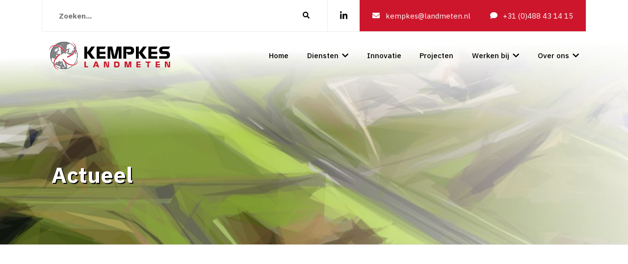

--- FILE ---
content_type: text/html; charset=UTF-8
request_url: https://www.landmeten.nl/mapster-wp-line/line-10/
body_size: 13233
content:
<!doctype html>
<html lang="nl-NL">
<head>
	<meta name="facebook-domain-verification" content="4bnp0496ti7e4p1dfcyrd75ntr1lws" />
	<meta charset="UTF-8">
	<meta name="viewport" content="width=device-width, initial-scale=1">
	<link rel="profile" href="https://gmpg.org/xfn/11">
	<link rel="shortcut icon" href="https://www.landmeten.nl/wp-content/uploads/logo-kempkes-landmeten-favicon.png" type="image/x-icon" />	<meta name='robots' content='index, follow, max-image-preview:large, max-snippet:-1, max-video-preview:-1' />
<script id="cookieyes" type="text/javascript" src="https://cdn-cookieyes.com/client_data/3c6a0d76464ce8922663166d/script.js"></script>
	<!-- This site is optimized with the Yoast SEO plugin v26.7 - https://yoast.com/wordpress/plugins/seo/ -->
	<title>Line 10 - Kempkes</title>
	<link rel="canonical" href="https://www.landmeten.nl/mapster-wp-line/line-10/" />
	<meta property="og:locale" content="nl_NL" />
	<meta property="og:type" content="article" />
	<meta property="og:title" content="Line 10 - Kempkes" />
	<meta property="og:url" content="https://www.landmeten.nl/mapster-wp-line/line-10/" />
	<meta property="og:site_name" content="Kempkes" />
	<meta name="twitter:card" content="summary_large_image" />
	<script type="application/ld+json" class="yoast-schema-graph">{"@context":"https://schema.org","@graph":[{"@type":"WebPage","@id":"https://www.landmeten.nl/mapster-wp-line/line-10/","url":"https://www.landmeten.nl/mapster-wp-line/line-10/","name":"Line 10 - Kempkes","isPartOf":{"@id":"https://www.landmeten.nl/#website"},"datePublished":"2024-01-30T14:40:03+00:00","breadcrumb":{"@id":"https://www.landmeten.nl/mapster-wp-line/line-10/#breadcrumb"},"inLanguage":"nl-NL","potentialAction":[{"@type":"ReadAction","target":["https://www.landmeten.nl/mapster-wp-line/line-10/"]}]},{"@type":"BreadcrumbList","@id":"https://www.landmeten.nl/mapster-wp-line/line-10/#breadcrumb","itemListElement":[{"@type":"ListItem","position":1,"name":"home","item":"https://www.landmeten.nl/"},{"@type":"ListItem","position":2,"name":"Lines","item":"https://www.landmeten.nl/mapster-wp-line/"},{"@type":"ListItem","position":3,"name":"Line 10"}]},{"@type":"WebSite","@id":"https://www.landmeten.nl/#website","url":"https://www.landmeten.nl/","name":"Kempkes Landmeten","description":"","potentialAction":[{"@type":"SearchAction","target":{"@type":"EntryPoint","urlTemplate":"https://www.landmeten.nl/?s={search_term_string}"},"query-input":{"@type":"PropertyValueSpecification","valueRequired":true,"valueName":"search_term_string"}}],"inLanguage":"nl-NL"}]}</script>
	<!-- / Yoast SEO plugin. -->


<link rel='dns-prefetch' href='//use.fontawesome.com' />
<link rel='dns-prefetch' href='//www.googletagmanager.com' />
<style id='wp-img-auto-sizes-contain-inline-css' type='text/css'>
img:is([sizes=auto i],[sizes^="auto," i]){contain-intrinsic-size:3000px 1500px}
/*# sourceURL=wp-img-auto-sizes-contain-inline-css */
</style>
<link rel='stylesheet' id='fa-css' href='https://use.fontawesome.com/releases/v5.9.0/css/all.css?ver=5.8.1' type='text/css' media='all' />
<link rel='stylesheet' id='prode-blocks-css' href='https://www.landmeten.nl/wp-content/themes/prode/dist/css/blocks.css?ver=6.9' type='text/css' media='all' />
<link rel='stylesheet' id='main-css' href='https://www.landmeten.nl/wp-content/themes/prode/dist/css/main.css?ver=6.9' type='text/css' media='all' />
<link rel='stylesheet' id='onderhoud-css' href='https://www.landmeten.nl/wp-content/themes/prode/dist/css/onderhoud.css?ver=6.9' type='text/css' media='all' />
<style id='wp-block-library-inline-css' type='text/css'>
:root{--wp-block-synced-color:#7a00df;--wp-block-synced-color--rgb:122,0,223;--wp-bound-block-color:var(--wp-block-synced-color);--wp-editor-canvas-background:#ddd;--wp-admin-theme-color:#007cba;--wp-admin-theme-color--rgb:0,124,186;--wp-admin-theme-color-darker-10:#006ba1;--wp-admin-theme-color-darker-10--rgb:0,107,160.5;--wp-admin-theme-color-darker-20:#005a87;--wp-admin-theme-color-darker-20--rgb:0,90,135;--wp-admin-border-width-focus:2px}@media (min-resolution:192dpi){:root{--wp-admin-border-width-focus:1.5px}}.wp-element-button{cursor:pointer}:root .has-very-light-gray-background-color{background-color:#eee}:root .has-very-dark-gray-background-color{background-color:#313131}:root .has-very-light-gray-color{color:#eee}:root .has-very-dark-gray-color{color:#313131}:root .has-vivid-green-cyan-to-vivid-cyan-blue-gradient-background{background:linear-gradient(135deg,#00d084,#0693e3)}:root .has-purple-crush-gradient-background{background:linear-gradient(135deg,#34e2e4,#4721fb 50%,#ab1dfe)}:root .has-hazy-dawn-gradient-background{background:linear-gradient(135deg,#faaca8,#dad0ec)}:root .has-subdued-olive-gradient-background{background:linear-gradient(135deg,#fafae1,#67a671)}:root .has-atomic-cream-gradient-background{background:linear-gradient(135deg,#fdd79a,#004a59)}:root .has-nightshade-gradient-background{background:linear-gradient(135deg,#330968,#31cdcf)}:root .has-midnight-gradient-background{background:linear-gradient(135deg,#020381,#2874fc)}:root{--wp--preset--font-size--normal:16px;--wp--preset--font-size--huge:42px}.has-regular-font-size{font-size:1em}.has-larger-font-size{font-size:2.625em}.has-normal-font-size{font-size:var(--wp--preset--font-size--normal)}.has-huge-font-size{font-size:var(--wp--preset--font-size--huge)}.has-text-align-center{text-align:center}.has-text-align-left{text-align:left}.has-text-align-right{text-align:right}.has-fit-text{white-space:nowrap!important}#end-resizable-editor-section{display:none}.aligncenter{clear:both}.items-justified-left{justify-content:flex-start}.items-justified-center{justify-content:center}.items-justified-right{justify-content:flex-end}.items-justified-space-between{justify-content:space-between}.screen-reader-text{border:0;clip-path:inset(50%);height:1px;margin:-1px;overflow:hidden;padding:0;position:absolute;width:1px;word-wrap:normal!important}.screen-reader-text:focus{background-color:#ddd;clip-path:none;color:#444;display:block;font-size:1em;height:auto;left:5px;line-height:normal;padding:15px 23px 14px;text-decoration:none;top:5px;width:auto;z-index:100000}html :where(.has-border-color){border-style:solid}html :where([style*=border-top-color]){border-top-style:solid}html :where([style*=border-right-color]){border-right-style:solid}html :where([style*=border-bottom-color]){border-bottom-style:solid}html :where([style*=border-left-color]){border-left-style:solid}html :where([style*=border-width]){border-style:solid}html :where([style*=border-top-width]){border-top-style:solid}html :where([style*=border-right-width]){border-right-style:solid}html :where([style*=border-bottom-width]){border-bottom-style:solid}html :where([style*=border-left-width]){border-left-style:solid}html :where(img[class*=wp-image-]){height:auto;max-width:100%}:where(figure){margin:0 0 1em}html :where(.is-position-sticky){--wp-admin--admin-bar--position-offset:var(--wp-admin--admin-bar--height,0px)}@media screen and (max-width:600px){html :where(.is-position-sticky){--wp-admin--admin-bar--position-offset:0px}}

/*# sourceURL=wp-block-library-inline-css */
</style><style id='global-styles-inline-css' type='text/css'>
:root{--wp--preset--aspect-ratio--square: 1;--wp--preset--aspect-ratio--4-3: 4/3;--wp--preset--aspect-ratio--3-4: 3/4;--wp--preset--aspect-ratio--3-2: 3/2;--wp--preset--aspect-ratio--2-3: 2/3;--wp--preset--aspect-ratio--16-9: 16/9;--wp--preset--aspect-ratio--9-16: 9/16;--wp--preset--color--black: #000000;--wp--preset--color--cyan-bluish-gray: #abb8c3;--wp--preset--color--white: #ffffff;--wp--preset--color--pale-pink: #f78da7;--wp--preset--color--vivid-red: #cf2e2e;--wp--preset--color--luminous-vivid-orange: #ff6900;--wp--preset--color--luminous-vivid-amber: #fcb900;--wp--preset--color--light-green-cyan: #7bdcb5;--wp--preset--color--vivid-green-cyan: #00d084;--wp--preset--color--pale-cyan-blue: #8ed1fc;--wp--preset--color--vivid-cyan-blue: #0693e3;--wp--preset--color--vivid-purple: #9b51e0;--wp--preset--gradient--vivid-cyan-blue-to-vivid-purple: linear-gradient(135deg,rgb(6,147,227) 0%,rgb(155,81,224) 100%);--wp--preset--gradient--light-green-cyan-to-vivid-green-cyan: linear-gradient(135deg,rgb(122,220,180) 0%,rgb(0,208,130) 100%);--wp--preset--gradient--luminous-vivid-amber-to-luminous-vivid-orange: linear-gradient(135deg,rgb(252,185,0) 0%,rgb(255,105,0) 100%);--wp--preset--gradient--luminous-vivid-orange-to-vivid-red: linear-gradient(135deg,rgb(255,105,0) 0%,rgb(207,46,46) 100%);--wp--preset--gradient--very-light-gray-to-cyan-bluish-gray: linear-gradient(135deg,rgb(238,238,238) 0%,rgb(169,184,195) 100%);--wp--preset--gradient--cool-to-warm-spectrum: linear-gradient(135deg,rgb(74,234,220) 0%,rgb(151,120,209) 20%,rgb(207,42,186) 40%,rgb(238,44,130) 60%,rgb(251,105,98) 80%,rgb(254,248,76) 100%);--wp--preset--gradient--blush-light-purple: linear-gradient(135deg,rgb(255,206,236) 0%,rgb(152,150,240) 100%);--wp--preset--gradient--blush-bordeaux: linear-gradient(135deg,rgb(254,205,165) 0%,rgb(254,45,45) 50%,rgb(107,0,62) 100%);--wp--preset--gradient--luminous-dusk: linear-gradient(135deg,rgb(255,203,112) 0%,rgb(199,81,192) 50%,rgb(65,88,208) 100%);--wp--preset--gradient--pale-ocean: linear-gradient(135deg,rgb(255,245,203) 0%,rgb(182,227,212) 50%,rgb(51,167,181) 100%);--wp--preset--gradient--electric-grass: linear-gradient(135deg,rgb(202,248,128) 0%,rgb(113,206,126) 100%);--wp--preset--gradient--midnight: linear-gradient(135deg,rgb(2,3,129) 0%,rgb(40,116,252) 100%);--wp--preset--font-size--small: 13px;--wp--preset--font-size--medium: 20px;--wp--preset--font-size--large: 36px;--wp--preset--font-size--x-large: 42px;--wp--preset--spacing--20: 0.44rem;--wp--preset--spacing--30: 0.67rem;--wp--preset--spacing--40: 1rem;--wp--preset--spacing--50: 1.5rem;--wp--preset--spacing--60: 2.25rem;--wp--preset--spacing--70: 3.38rem;--wp--preset--spacing--80: 5.06rem;--wp--preset--shadow--natural: 6px 6px 9px rgba(0, 0, 0, 0.2);--wp--preset--shadow--deep: 12px 12px 50px rgba(0, 0, 0, 0.4);--wp--preset--shadow--sharp: 6px 6px 0px rgba(0, 0, 0, 0.2);--wp--preset--shadow--outlined: 6px 6px 0px -3px rgb(255, 255, 255), 6px 6px rgb(0, 0, 0);--wp--preset--shadow--crisp: 6px 6px 0px rgb(0, 0, 0);}:where(.is-layout-flex){gap: 0.5em;}:where(.is-layout-grid){gap: 0.5em;}body .is-layout-flex{display: flex;}.is-layout-flex{flex-wrap: wrap;align-items: center;}.is-layout-flex > :is(*, div){margin: 0;}body .is-layout-grid{display: grid;}.is-layout-grid > :is(*, div){margin: 0;}:where(.wp-block-columns.is-layout-flex){gap: 2em;}:where(.wp-block-columns.is-layout-grid){gap: 2em;}:where(.wp-block-post-template.is-layout-flex){gap: 1.25em;}:where(.wp-block-post-template.is-layout-grid){gap: 1.25em;}.has-black-color{color: var(--wp--preset--color--black) !important;}.has-cyan-bluish-gray-color{color: var(--wp--preset--color--cyan-bluish-gray) !important;}.has-white-color{color: var(--wp--preset--color--white) !important;}.has-pale-pink-color{color: var(--wp--preset--color--pale-pink) !important;}.has-vivid-red-color{color: var(--wp--preset--color--vivid-red) !important;}.has-luminous-vivid-orange-color{color: var(--wp--preset--color--luminous-vivid-orange) !important;}.has-luminous-vivid-amber-color{color: var(--wp--preset--color--luminous-vivid-amber) !important;}.has-light-green-cyan-color{color: var(--wp--preset--color--light-green-cyan) !important;}.has-vivid-green-cyan-color{color: var(--wp--preset--color--vivid-green-cyan) !important;}.has-pale-cyan-blue-color{color: var(--wp--preset--color--pale-cyan-blue) !important;}.has-vivid-cyan-blue-color{color: var(--wp--preset--color--vivid-cyan-blue) !important;}.has-vivid-purple-color{color: var(--wp--preset--color--vivid-purple) !important;}.has-black-background-color{background-color: var(--wp--preset--color--black) !important;}.has-cyan-bluish-gray-background-color{background-color: var(--wp--preset--color--cyan-bluish-gray) !important;}.has-white-background-color{background-color: var(--wp--preset--color--white) !important;}.has-pale-pink-background-color{background-color: var(--wp--preset--color--pale-pink) !important;}.has-vivid-red-background-color{background-color: var(--wp--preset--color--vivid-red) !important;}.has-luminous-vivid-orange-background-color{background-color: var(--wp--preset--color--luminous-vivid-orange) !important;}.has-luminous-vivid-amber-background-color{background-color: var(--wp--preset--color--luminous-vivid-amber) !important;}.has-light-green-cyan-background-color{background-color: var(--wp--preset--color--light-green-cyan) !important;}.has-vivid-green-cyan-background-color{background-color: var(--wp--preset--color--vivid-green-cyan) !important;}.has-pale-cyan-blue-background-color{background-color: var(--wp--preset--color--pale-cyan-blue) !important;}.has-vivid-cyan-blue-background-color{background-color: var(--wp--preset--color--vivid-cyan-blue) !important;}.has-vivid-purple-background-color{background-color: var(--wp--preset--color--vivid-purple) !important;}.has-black-border-color{border-color: var(--wp--preset--color--black) !important;}.has-cyan-bluish-gray-border-color{border-color: var(--wp--preset--color--cyan-bluish-gray) !important;}.has-white-border-color{border-color: var(--wp--preset--color--white) !important;}.has-pale-pink-border-color{border-color: var(--wp--preset--color--pale-pink) !important;}.has-vivid-red-border-color{border-color: var(--wp--preset--color--vivid-red) !important;}.has-luminous-vivid-orange-border-color{border-color: var(--wp--preset--color--luminous-vivid-orange) !important;}.has-luminous-vivid-amber-border-color{border-color: var(--wp--preset--color--luminous-vivid-amber) !important;}.has-light-green-cyan-border-color{border-color: var(--wp--preset--color--light-green-cyan) !important;}.has-vivid-green-cyan-border-color{border-color: var(--wp--preset--color--vivid-green-cyan) !important;}.has-pale-cyan-blue-border-color{border-color: var(--wp--preset--color--pale-cyan-blue) !important;}.has-vivid-cyan-blue-border-color{border-color: var(--wp--preset--color--vivid-cyan-blue) !important;}.has-vivid-purple-border-color{border-color: var(--wp--preset--color--vivid-purple) !important;}.has-vivid-cyan-blue-to-vivid-purple-gradient-background{background: var(--wp--preset--gradient--vivid-cyan-blue-to-vivid-purple) !important;}.has-light-green-cyan-to-vivid-green-cyan-gradient-background{background: var(--wp--preset--gradient--light-green-cyan-to-vivid-green-cyan) !important;}.has-luminous-vivid-amber-to-luminous-vivid-orange-gradient-background{background: var(--wp--preset--gradient--luminous-vivid-amber-to-luminous-vivid-orange) !important;}.has-luminous-vivid-orange-to-vivid-red-gradient-background{background: var(--wp--preset--gradient--luminous-vivid-orange-to-vivid-red) !important;}.has-very-light-gray-to-cyan-bluish-gray-gradient-background{background: var(--wp--preset--gradient--very-light-gray-to-cyan-bluish-gray) !important;}.has-cool-to-warm-spectrum-gradient-background{background: var(--wp--preset--gradient--cool-to-warm-spectrum) !important;}.has-blush-light-purple-gradient-background{background: var(--wp--preset--gradient--blush-light-purple) !important;}.has-blush-bordeaux-gradient-background{background: var(--wp--preset--gradient--blush-bordeaux) !important;}.has-luminous-dusk-gradient-background{background: var(--wp--preset--gradient--luminous-dusk) !important;}.has-pale-ocean-gradient-background{background: var(--wp--preset--gradient--pale-ocean) !important;}.has-electric-grass-gradient-background{background: var(--wp--preset--gradient--electric-grass) !important;}.has-midnight-gradient-background{background: var(--wp--preset--gradient--midnight) !important;}.has-small-font-size{font-size: var(--wp--preset--font-size--small) !important;}.has-medium-font-size{font-size: var(--wp--preset--font-size--medium) !important;}.has-large-font-size{font-size: var(--wp--preset--font-size--large) !important;}.has-x-large-font-size{font-size: var(--wp--preset--font-size--x-large) !important;}
/*# sourceURL=global-styles-inline-css */
</style>

<style id='classic-theme-styles-inline-css' type='text/css'>
/*! This file is auto-generated */
.wp-block-button__link{color:#fff;background-color:#32373c;border-radius:9999px;box-shadow:none;text-decoration:none;padding:calc(.667em + 2px) calc(1.333em + 2px);font-size:1.125em}.wp-block-file__button{background:#32373c;color:#fff;text-decoration:none}
/*# sourceURL=/wp-includes/css/classic-themes.min.css */
</style>
<link rel='stylesheet' id='wp-bootstrap-blocks-styles-css' href='https://www.landmeten.nl/wp-content/plugins/wp-bootstrap-blocks/build/style-index.css?ver=5.2.1' type='text/css' media='all' />
<link rel='stylesheet' id='dashicons-css' href='https://www.landmeten.nl/wp-includes/css/dashicons.min.css?ver=6.9' type='text/css' media='all' />
<link rel='stylesheet' id='wp-components-css' href='https://www.landmeten.nl/wp-includes/css/dist/components/style.min.css?ver=6.9' type='text/css' media='all' />
<link rel='stylesheet' id='godaddy-styles-css' href='https://www.landmeten.nl/wp-content/plugins/coblocks/includes/Dependencies/GoDaddy/Styles/build/latest.css?ver=2.0.2' type='text/css' media='all' />
<script type="text/javascript" src="https://www.landmeten.nl/wp-includes/js/jquery/jquery.min.js?ver=3.7.1" id="jquery-core-js"></script>
<script type="text/javascript" src="https://www.landmeten.nl/wp-includes/js/jquery/jquery-migrate.min.js?ver=3.4.1" id="jquery-migrate-js"></script>
<script type="text/javascript" src="https://www.landmeten.nl/wp-content/plugins/svg-support/vendor/DOMPurify/DOMPurify.min.js?ver=2.5.8" id="bodhi-dompurify-library-js"></script>
<script type="text/javascript" id="bodhi_svg_inline-js-extra">
/* <![CDATA[ */
var svgSettings = {"skipNested":""};
//# sourceURL=bodhi_svg_inline-js-extra
/* ]]> */
</script>
<script type="text/javascript" src="https://www.landmeten.nl/wp-content/plugins/svg-support/js/min/svgs-inline-min.js" id="bodhi_svg_inline-js"></script>
<script type="text/javascript" id="bodhi_svg_inline-js-after">
/* <![CDATA[ */
cssTarget={"Bodhi":"img.style-svg","ForceInlineSVG":"style-svg"};ForceInlineSVGActive="false";frontSanitizationEnabled="on";
//# sourceURL=bodhi_svg_inline-js-after
/* ]]> */
</script>
<script type="text/javascript" src="https://www.landmeten.nl/wp-content/plugins/responsive-menu-pro/public/js/noscroll.js" id="responsive-menu-pro-noscroll-js"></script>

<!-- Google tag (gtag.js) snippet toegevoegd door Site Kit -->
<!-- Google Analytics snippet toegevoegd door Site Kit -->
<script type="text/javascript" src="https://www.googletagmanager.com/gtag/js?id=G-7QFPZJZK70" id="google_gtagjs-js" async></script>
<script type="text/javascript" id="google_gtagjs-js-after">
/* <![CDATA[ */
window.dataLayer = window.dataLayer || [];function gtag(){dataLayer.push(arguments);}
gtag("set","linker",{"domains":["www.landmeten.nl"]});
gtag("js", new Date());
gtag("set", "developer_id.dZTNiMT", true);
gtag("config", "G-7QFPZJZK70");
//# sourceURL=google_gtagjs-js-after
/* ]]> */
</script>
<link rel='shortlink' href='https://www.landmeten.nl/?p=4784' />
<meta name="generator" content="Site Kit by Google 1.170.0" /><!-- Stream WordPress user activity plugin v4.1.1 -->
<style>button#responsive-menu-pro-button,
#responsive-menu-pro-container {
    display: none;
    -webkit-text-size-adjust: 100%;
}

#responsive-menu-pro-container {
    z-index: 99998;
}

@media screen and (max-width:768px) {

    #responsive-menu-pro-container {
        display: block;
        position: fixed;
        top: 0;
        bottom: 0;        padding-bottom: 5px;
        margin-bottom: -5px;
        outline: 1px solid transparent;
        overflow-y: auto;
        overflow-x: hidden;
    }

    #responsive-menu-pro-container .responsive-menu-pro-search-box {
        width: 100%;
        padding: 0 2%;
        border-radius: 2px;
        height: 50px;
        -webkit-appearance: none;
    }

    #responsive-menu-pro-container.push-left,
    #responsive-menu-pro-container.slide-left {
        transform: translateX(-100%);
        -ms-transform: translateX(-100%);
        -webkit-transform: translateX(-100%);
        -moz-transform: translateX(-100%);
    }

    .responsive-menu-pro-open #responsive-menu-pro-container.push-left,
    .responsive-menu-pro-open #responsive-menu-pro-container.slide-left {
        transform: translateX(0);
        -ms-transform: translateX(0);
        -webkit-transform: translateX(0);
        -moz-transform: translateX(0);
    }

    #responsive-menu-pro-container.push-top,
    #responsive-menu-pro-container.slide-top {
        transform: translateY(-100%);
        -ms-transform: translateY(-100%);
        -webkit-transform: translateY(-100%);
        -moz-transform: translateY(-100%);
    }

    .responsive-menu-pro-open #responsive-menu-pro-container.push-top,
    .responsive-menu-pro-open #responsive-menu-pro-container.slide-top {
        transform: translateY(0);
        -ms-transform: translateY(0);
        -webkit-transform: translateY(0);
        -moz-transform: translateY(0);
    }

    #responsive-menu-pro-container.push-right,
    #responsive-menu-pro-container.slide-right {
        transform: translateX(100%);
        -ms-transform: translateX(100%);
        -webkit-transform: translateX(100%);
        -moz-transform: translateX(100%);
    }

    .responsive-menu-pro-open #responsive-menu-pro-container.push-right,
    .responsive-menu-pro-open #responsive-menu-pro-container.slide-right {
        transform: translateX(0);
        -ms-transform: translateX(0);
        -webkit-transform: translateX(0);
        -moz-transform: translateX(0);
    }

    #responsive-menu-pro-container.push-bottom,
    #responsive-menu-pro-container.slide-bottom {
        transform: translateY(100%);
        -ms-transform: translateY(100%);
        -webkit-transform: translateY(100%);
        -moz-transform: translateY(100%);
    }

    .responsive-menu-pro-open #responsive-menu-pro-container.push-bottom,
    .responsive-menu-pro-open #responsive-menu-pro-container.slide-bottom {
        transform: translateY(0);
        -ms-transform: translateY(0);
        -webkit-transform: translateY(0);
        -moz-transform: translateY(0);
    }

    #responsive-menu-pro-container,
    #responsive-menu-pro-container:before,
    #responsive-menu-pro-container:after,
    #responsive-menu-pro-container *,
    #responsive-menu-pro-container *:before,
    #responsive-menu-pro-container *:after {
        box-sizing: border-box;
        margin: 0;
        padding: 0;
    }

    #responsive-menu-pro-container #responsive-menu-pro-search-box,
    #responsive-menu-pro-container #responsive-menu-pro-additional-content,
    #responsive-menu-pro-container #responsive-menu-pro-title {
        padding: 25px 5%;
    }

    #responsive-menu-pro-container #responsive-menu-pro,
    #responsive-menu-pro-container #responsive-menu-pro ul {
        width: 100%;
   }

    #responsive-menu-pro-container #responsive-menu-pro ul.responsive-menu-pro-submenu {
        display: none;
    }

    #responsive-menu-pro-container #responsive-menu-pro ul.responsive-menu-pro-submenu.responsive-menu-pro-submenu-open {
     display: block;
    }        #responsive-menu-pro-container #responsive-menu-pro ul.responsive-menu-pro-submenu-depth-1 a.responsive-menu-pro-item-link {
            padding-left:10%;
        }

        #responsive-menu-pro-container #responsive-menu-pro ul.responsive-menu-pro-submenu-depth-2 a.responsive-menu-pro-item-link {
            padding-left:15%;
        }

        #responsive-menu-pro-container #responsive-menu-pro ul.responsive-menu-pro-submenu-depth-3 a.responsive-menu-pro-item-link {
            padding-left:20%;
        }

        #responsive-menu-pro-container #responsive-menu-pro ul.responsive-menu-pro-submenu-depth-4 a.responsive-menu-pro-item-link {
            padding-left:25%;
        }

        #responsive-menu-pro-container #responsive-menu-pro ul.responsive-menu-pro-submenu-depth-5 a.responsive-menu-pro-item-link {
            padding-left:30%;
        }
    #responsive-menu-pro-container li.responsive-menu-pro-item {
        width: 100%;
        list-style: none;
    }

    #responsive-menu-pro-container li.responsive-menu-pro-item a {
        width: 100%;
        display: block;
        text-decoration: none;
        position: relative;
    }

    #responsive-menu-pro-container #responsive-menu-pro li.responsive-menu-pro-item a {            padding: 0 5%;    }

    #responsive-menu-pro-container .responsive-menu-pro-submenu li.responsive-menu-pro-item a {            padding: 0 5%;    }


    #responsive-menu-pro-container li.responsive-menu-pro-item a .glyphicon,
    #responsive-menu-pro-container li.responsive-menu-pro-item a .fab,
    #responsive-menu-pro-container li.responsive-menu-pro-item a .fas {
        margin-right: 15px;
    }

    #responsive-menu-pro-container li.responsive-menu-pro-item a .responsive-menu-pro-subarrow {
        position: absolute;
        top: 0;
        bottom: 0;
        text-align: center;
        overflow: hidden;
    }

    #responsive-menu-pro-container li.responsive-menu-pro-item a .responsive-menu-pro-subarrow .glyphicon,
    #responsive-menu-pro-container li.responsive-menu-pro-item a .responsive-menu-pro-subarrow .fab,
    #responsive-menu-pro-container li.responsive-menu-pro-item a .responsive-menu-pro-subarrow .fas {
        margin-right: 0;
    }

    button#responsive-menu-pro-button .responsive-menu-pro-button-icon-inactive {
        display: none;
    }

    button#responsive-menu-pro-button {
        z-index: 99999;
        display: none;
        overflow: hidden;
        outline: none;
    }

    button#responsive-menu-pro-button img {
        max-width: 100%;
    }

    .responsive-menu-pro-label {
        display: inline-block;
        font-weight: 600;
        margin: 0 5px;
        vertical-align: middle;
        pointer-events: none;
    }

    .responsive-menu-pro-accessible {
        display: inline-block;
    }

    .responsive-menu-pro-accessible .responsive-menu-pro-box {
        display: inline-block;
        vertical-align: middle;
    }

    .responsive-menu-pro-label.responsive-menu-pro-label-top,
    .responsive-menu-pro-label.responsive-menu-pro-label-bottom {
        display: block;
        margin: 0 auto;
    }

    button#responsive-menu-pro-button {
        padding: 0 0;
        display: inline-block;
        cursor: pointer;
        transition-property: opacity, filter;
        transition-duration: 0.15s;
        transition-timing-function: linear;
        font: inherit;
        color: inherit;
        text-transform: none;
        background-color: transparent;
        border: 0;
        margin: 0;
    }

    .responsive-menu-pro-box {
        width:25px;
        height:19px;
        display: inline-block;
        position: relative;
    }

    .responsive-menu-pro-inner {
        display: block;
        top: 50%;
        margin-top:-1.5px;
    }

    .responsive-menu-pro-inner,
    .responsive-menu-pro-inner::before,
    .responsive-menu-pro-inner::after {
        width:25px;
        height:3px;
        background-color:#ffffff;
        border-radius: 4px;
        position: absolute;
        transition-property: transform;
        transition-duration: 0.15s;
        transition-timing-function: ease;
    }

    .responsive-menu-pro-open .responsive-menu-pro-inner,
    .responsive-menu-pro-open .responsive-menu-pro-inner::before,
    .responsive-menu-pro-open .responsive-menu-pro-inner::after {
        background-color:#ffffff;
    }

    button#responsive-menu-pro-button:hover .responsive-menu-pro-inner,
    button#responsive-menu-pro-button:hover .responsive-menu-pro-inner::before,
    button#responsive-menu-pro-button:hover .responsive-menu-pro-inner::after,
    button#responsive-menu-pro-button:hover .responsive-menu-pro-open .responsive-menu-pro-inner,
    button#responsive-menu-pro-button:hover .responsive-menu-pro-open .responsive-menu-pro-inner::before,
    button#responsive-menu-pro-button:hover .responsive-menu-pro-open .responsive-menu-pro-inner::after,
    button#responsive-menu-pro-button:focus .responsive-menu-pro-inner,
    button#responsive-menu-pro-button:focus .responsive-menu-pro-inner::before,
    button#responsive-menu-pro-button:focus .responsive-menu-pro-inner::after,
    button#responsive-menu-pro-button:focus .responsive-menu-pro-open .responsive-menu-pro-inner,
    button#responsive-menu-pro-button:focus .responsive-menu-pro-open .responsive-menu-pro-inner::before,
    button#responsive-menu-pro-button:focus .responsive-menu-pro-open .responsive-menu-pro-inner::after {
        background-color:#ffffff;
    }

    .responsive-menu-pro-inner::before,
    .responsive-menu-pro-inner::after {
        content: "";
        display: block;
    }

    .responsive-menu-pro-inner::before {
        top:-8px;
    }

    .responsive-menu-pro-inner::after {
        bottom:-8px;
    }.responsive-menu-pro-boring .responsive-menu-pro-inner,
.responsive-menu-pro-boring .responsive-menu-pro-inner::before,
.responsive-menu-pro-boring .responsive-menu-pro-inner::after {
    transition-property: none;
}

.responsive-menu-pro-boring.is-active .responsive-menu-pro-inner {
    transform: rotate(45deg);
}

.responsive-menu-pro-boring.is-active .responsive-menu-pro-inner::before {
    top: 0;
    opacity: 0;
}

.responsive-menu-pro-boring.is-active .responsive-menu-pro-inner::after {
    bottom: 0;
    transform: rotate(-90deg);
}
    button#responsive-menu-pro-button {
        width:55px;
        height:55px;
        position:fixed;
        top:15px;right:5%;
        display: inline-block;
        transition: transform 0.5s, background-color 0.5s;           background:rgba(204, 204, 204, 1);    }        .responsive-menu-pro-open button#responsive-menu-pro-button:hover,
        .responsive-menu-pro-open button#responsive-menu-pro-button:focus,
        button#responsive-menu-pro-button:hover,
        button#responsive-menu-pro-button:focus {
            background:rgba(204, 204, 204, 1);
         }        .responsive-menu-pro-open button#responsive-menu-pro-button {
            background:rgba(204, 204, 204, 1);
         }
    button#responsive-menu-pro-button .responsive-menu-pro-box {
        color:#ffffff;
        pointer-events: none;
    }

    .responsive-menu-pro-open button#responsive-menu-pro-button .responsive-menu-pro-box {
        color:#ffffff;
    }

    .responsive-menu-pro-label {
        color:#ffffff;
        font-size:14px;
        line-height:13px;        pointer-events: none;
    }

    .responsive-menu-pro-label .responsive-menu-pro-button-text-open {
        display: none;
    }        html.responsive-menu-pro-open {
            cursor: pointer;
        }

        html.responsive-menu-pro-open #responsive-menu-pro-container {
            cursor: initial;
        }
    .responsive-menu-pro-fade-top #responsive-menu-pro-container,
    .responsive-menu-pro-fade-left #responsive-menu-pro-container,
    .responsive-menu-pro-fade-right #responsive-menu-pro-container,
    .responsive-menu-pro-fade-bottom #responsive-menu-pro-container {
        display: none;
    }
    #responsive-menu-pro-container {
        width:75%;left: 0;            background:rgba(255, 255, 255, 1);        transition: transform 0.5s;
        text-align:left;    }

    #responsive-menu-pro-container #responsive-menu-pro-wrapper {
        background:rgba(255, 255, 255, 1);
    }

    #responsive-menu-pro-container #responsive-menu-pro-additional-content {
        color:rgba(0, 0, 0, 1);
    }

    #responsive-menu-pro-container .responsive-menu-pro-search-box {
        background:#ffffff;
        border: 2px solid #dadada;
        color:#333333;
    }

    #responsive-menu-pro-container .responsive-menu-pro-search-box:-ms-input-placeholder {
        color:#c7c7cd;
    }

    #responsive-menu-pro-container .responsive-menu-pro-search-box::-webkit-input-placeholder {
        color:#c7c7cd;
    }

    #responsive-menu-pro-container .responsive-menu-pro-search-box:-moz-placeholder {
        color:#c7c7cd;
        opacity: 1;
    }

    #responsive-menu-pro-container .responsive-menu-pro-search-box::-moz-placeholder {
        color:#c7c7cd;
        opacity: 1;
    }

    #responsive-menu-pro-container .responsive-menu-pro-item-link,
    #responsive-menu-pro-container #responsive-menu-pro-title,
    #responsive-menu-pro-container .responsive-menu-pro-subarrow {
        transition: background-color 0.5s,
                    border-color 0.5s,
                    color 0.5s;
    }

    #responsive-menu-pro-container #responsive-menu-pro-title {
        background-color:rgba(255, 255, 255, 1);
        color:rgba(0, 0, 0, 1);
        font-size:13px;
        text-align:left;
    }

    #responsive-menu-pro-container #responsive-menu-pro-title a {
        color:rgba(0, 0, 0, 1);
        font-size:13px;
        text-decoration: none;
    }

    #responsive-menu-pro-container #responsive-menu-pro-title a:hover {
        color:rgba(0, 0, 0, 1);
    }

    #responsive-menu-pro-container #responsive-menu-pro-title:hover {
        background-color:rgba(255, 255, 255, 1);
        color:rgba(0, 0, 0, 1);
    }

    #responsive-menu-pro-container #responsive-menu-pro-title:hover a {
        color:rgba(0, 0, 0, 1);
    }

    #responsive-menu-pro-container #responsive-menu-pro-title #responsive-menu-pro-title-image {
        display: inline-block;
        vertical-align: middle;
        max-width: 100%;
        margin-bottom: 15px;
    }

    #responsive-menu-pro-container #responsive-menu-pro-title #responsive-menu-pro-title-image img {            height:50px;        max-width: 100%;
    }

    #responsive-menu-pro-container #responsive-menu-pro > li.responsive-menu-pro-item:first-child > a {
        border-top:1px solid rgba(221, 221, 221, 1);
    }

    #responsive-menu-pro-container #responsive-menu-pro li.responsive-menu-pro-item .responsive-menu-pro-item-link {
        font-size:13px;
    }

    #responsive-menu-pro-container #responsive-menu-pro li.responsive-menu-pro-item a {
        line-height:40px;
        border-bottom:1px solid rgba(221, 221, 221, 1);
        color:rgba(0, 0, 0, 1);
        background-color:rgba(255, 255, 255, 1);            height:40px;    }

    #responsive-menu-pro-container #responsive-menu-pro li.responsive-menu-pro-item a:hover,
    #responsive-menu-pro-container #responsive-menu-pro li.responsive-menu-pro-item a:focus {
        color:rgba(0, 0, 0, 1);
        background-color:rgba(255, 255, 255, 1);
        border-color:rgba(221, 221, 221, 1);
    }

    #responsive-menu-pro-container #responsive-menu-pro li.responsive-menu-pro-item a:hover .responsive-menu-pro-subarrow,
    #responsive-menu-pro-container #responsive-menu-pro li.responsive-menu-pro-item a:focus .responsive-menu-pro-subarrow  {
        color:#ffffff;
        border-color:#3f3f3f;
        background-color:#3f3f3f;
    }

    #responsive-menu-pro-container #responsive-menu-pro li.responsive-menu-pro-item a:hover .responsive-menu-pro-subarrow.responsive-menu-pro-subarrow-active,
    #responsive-menu-pro-container #responsive-menu-pro li.responsive-menu-pro-item a:focus .responsive-menu-pro-subarrow.responsive-menu-pro-subarrow-active {
        color:#ffffff;
        border-color:#3f3f3f;
        background-color:#3f3f3f;
    }

    #responsive-menu-pro-container #responsive-menu-pro li.responsive-menu-pro-item a .responsive-menu-pro-subarrow {right: 0;
        height:39px;
        line-height:39px;
        width:40px;
        color:#ffffff;        border-left:1px solid #212121;        background-color:rgba(153, 153, 153, 1);
    }

    #responsive-menu-pro-container #responsive-menu-pro li.responsive-menu-pro-item a .responsive-menu-pro-subarrow.responsive-menu-pro-subarrow-active {
        color:#ffffff;
        border-color:#212121;
        background-color:#212121;
    }

    #responsive-menu-pro-container #responsive-menu-pro li.responsive-menu-pro-item a .responsive-menu-pro-subarrow.responsive-menu-pro-subarrow-active:hover,
    #responsive-menu-pro-container #responsive-menu-pro li.responsive-menu-pro-item a .responsive-menu-pro-subarrow.responsive-menu-pro-subarrow-active:focus  {
        color:#ffffff;
        border-color:#3f3f3f;
        background-color:#3f3f3f;
    }

    #responsive-menu-pro-container #responsive-menu-pro li.responsive-menu-pro-item a .responsive-menu-pro-subarrow:hover,
    #responsive-menu-pro-container #responsive-menu-pro li.responsive-menu-pro-item a .responsive-menu-pro-subarrow:focus {
        color:#ffffff;
        border-color:#3f3f3f;
        background-color:#3f3f3f;
    }

    #responsive-menu-pro-container #responsive-menu-pro li.responsive-menu-pro-item.responsive-menu-pro-current-item > .responsive-menu-pro-item-link {
        background-color:rgba(255, 255, 255, 1);
        color:rgba(0, 0, 0, 1);
        border-color:rgba(221, 221, 221, 1);
    }

    #responsive-menu-pro-container #responsive-menu-pro li.responsive-menu-pro-item.responsive-menu-pro-current-item > .responsive-menu-pro-item-link:hover {
        background-color:rgba(255, 255, 255, 1);
        color:rgba(0, 0, 0, 1);
        border-color:rgba(221, 221, 221, 1);
    }        #responsive-menu-pro-container #responsive-menu-pro ul.responsive-menu-pro-submenu li.responsive-menu-pro-item .responsive-menu-pro-item-link {            font-size:13px;
            text-align:left;
        }

        #responsive-menu-pro-container #responsive-menu-pro ul.responsive-menu-pro-submenu li.responsive-menu-pro-item a {                height:40px;            line-height:40px;
            border-bottom:1px solid rgba(221, 221, 221, 1);
            color:#ffffff;
            background-color:rgba(63, 63, 63, 1);
        }

        #responsive-menu-pro-container #responsive-menu-pro ul.responsive-menu-pro-submenu li.responsive-menu-pro-item a:hover,
        #responsive-menu-pro-container #responsive-menu-pro ul.responsive-menu-pro-submenu li.responsive-menu-pro-item a:focus {
            color:#ffffff;
            background-color:rgba(63, 63, 63, 1);
            border-color:rgba(221, 221, 221, 1);
        }

        #responsive-menu-pro-container #responsive-menu-pro ul.responsive-menu-pro-submenu li.responsive-menu-pro-item a:hover .responsive-menu-pro-subarrow {
            color:#ffffff;
            border-color:#3f3f3f;
            background-color:#3f3f3f;
        }

        #responsive-menu-pro-container #responsive-menu-pro ul.responsive-menu-pro-submenu li.responsive-menu-pro-item a:hover .responsive-menu-pro-subarrow.responsive-menu-pro-subarrow-active {
            color:#ffffff;
            border-color:#3f3f3f;
            background-color:#3f3f3f;
        }

        #responsive-menu-pro-container #responsive-menu-pro ul.responsive-menu-pro-submenu li.responsive-menu-pro-item a .responsive-menu-pro-subarrow {                left:unset;
                right:0;           
            height:39px;
            line-height:39px;
            width:40px;
            color:#ffffff;                border-left:1px solid #212121;
                border-right:unset;
            
            background-color:#212121;
        }

        #responsive-menu-pro-container #responsive-menu-pro ul.responsive-menu-pro-submenu li.responsive-menu-pro-item a .responsive-menu-pro-subarrow.responsive-menu-pro-subarrow-active {
            color:#ffffff;
            border-color:#212121;
            background-color:#212121;
        }

        #responsive-menu-pro-container #responsive-menu-pro ul.responsive-menu-pro-submenu li.responsive-menu-pro-item a .responsive-menu-pro-subarrow.responsive-menu-pro-subarrow-active:hover {
            color:#ffffff;
            border-color:#3f3f3f;
            background-color:#3f3f3f;
        }

        #responsive-menu-pro-container #responsive-menu-pro ul.responsive-menu-pro-submenu li.responsive-menu-pro-item a .responsive-menu-pro-subarrow:hover {
            color:#ffffff;
            border-color:#3f3f3f;
            background-color:#3f3f3f;
        }

        #responsive-menu-pro-container #responsive-menu-pro ul.responsive-menu-pro-submenu li.responsive-menu-pro-item.responsive-menu-pro-current-item > .responsive-menu-pro-item-link {
            background-color:#212121;
            color:#ffffff;
            border-color:rgba(33, 33, 33, 1);
        }

        #responsive-menu-pro-container #responsive-menu-pro ul.responsive-menu-pro-submenu li.responsive-menu-pro-item.responsive-menu-pro-current-item > .responsive-menu-pro-item-link:hover {
            background-color:#3f3f3f;
            color:#ffffff;
            border-color:#3f3f3f;
        }#site-navigation {
            display: none !important;
        }
}#responsive-menu-pro-title-image {
text-align: center;
width: 100%;
}
</style><script>jQuery(document).ready(function($) {

    var ResponsiveMenuPro = {
        trigger: '#responsive-menu-pro-button',
        animationSpeed:500,
        breakpoint:768,        isOpen: false,
        activeClass: 'is-active',
        container: '#responsive-menu-pro-container',
        openClass: 'responsive-menu-pro-open',
        activeArrow: '▲',
        inactiveArrow: '▼',
        wrapper: '#responsive-menu-pro-wrapper',
        linkElement: '.responsive-menu-pro-item-link',
        subMenuTransitionTime:200,
        originalHeight: '',
        openMenu: function() {
            $(this.trigger).addClass(this.activeClass);
            $('html').addClass(this.openClass);
            $('.responsive-menu-pro-button-icon-active').hide();
            $('.responsive-menu-pro-button-icon-inactive').show();                this.setWrapperTranslate();
            this.isOpen = true;
        },
        closeMenu: function() {
            $(this.trigger).removeClass(this.activeClass);
            $('html').removeClass(this.openClass);
            $('.responsive-menu-pro-button-icon-inactive').hide();
            $('.responsive-menu-pro-button-icon-active').show();                this.clearWrapperTranslate();
            $("#responsive-menu-pro > li").removeAttr('style');
            this.isOpen = false;
        },        triggerMenu: function() {
            this.isOpen ? this.closeMenu() : this.openMenu();
        },
        triggerSubArrow: function(subarrow) {
            var sub_menu = $(subarrow).parent().siblings('.responsive-menu-pro-submenu');
            var self = this;
                if(sub_menu.hasClass('responsive-menu-pro-submenu-open')) {
                    sub_menu.slideUp(self.subMenuTransitionTime, 'linear',function() {
                        $(this).css('display', '');
                    }).removeClass('responsive-menu-pro-submenu-open');
                    $(subarrow).html(this.inactiveArrow);
                    $(subarrow).removeClass('responsive-menu-pro-subarrow-active');
                } else {
                    sub_menu.slideDown(self.subMenuTransitionTime, 'linear').addClass('responsive-menu-pro-submenu-open');
                    $(subarrow).html(this.activeArrow);
                    $(subarrow).addClass('responsive-menu-pro-subarrow-active');
                }
        },
        menuHeight: function() {
            return $(this.container).height();
        },
        menuWidth: function() {
            return $(this.container).width();
        },
        wrapperHeight: function() {
            return $(this.wrapper).height();
        },            setWrapperTranslate: function() {
                switch('left') {
                    case 'left':
                        translate = 'translateX(' + this.menuWidth() + 'px)'; break;
                    case 'right':
                        translate = 'translateX(-' + this.menuWidth() + 'px)'; break;
                    case 'top':
                        translate = 'translateY(' + this.wrapperHeight() + 'px)'; break;
                    case 'bottom':
                        translate = 'translateY(-' + this.menuHeight() + 'px)'; break;
                }            },
            clearWrapperTranslate: function() {
                var self = this;            },
        init: function() {

            var self = this;
            $(this.trigger).on('click', function(e){
                e.stopPropagation();
                self.triggerMenu();
            });

            $(this.trigger).mouseup(function(){
                $(self.trigger).blur();
            });

            $('.responsive-menu-pro-subarrow').on('click', function(e) {
                e.preventDefault();
                e.stopPropagation();
                self.triggerSubArrow(this);
            });

            $(window).resize(function() {
                if($(window).width() >= self.breakpoint) {
                    if(self.isOpen){
                        self.closeMenu();
                    }
                    $('#responsive-menu-pro, .responsive-menu-pro-submenu').removeAttr('style');
                } else {                        if($('.responsive-menu-pro-open').length > 0){
                            self.setWrapperTranslate();
                        }                }
            });                $(document).on('click', 'body', function (e) {
                    if($(window).width() < self.breakpoint) {
                        if(self.isOpen) {
                            if (
                                $(e.target).closest('#responsive-menu-pro-container').length ||
                                $(e.target).closest('#responsive-menu-pro-button').length
                            ) {
                                return;
                            }
                        }
                        self.closeMenu();
                    }
                });
             /* Desktop menu : hide on scroll down / show on scroll Up */            $(this.trigger).mousedown(function(e){
                e.preventDefault();
                e.stopPropagation();
            });            if (jQuery('#responsive-menu-pro-button').css('display') != 'none') {

                $('#responsive-menu-pro-button,#responsive-menu-pro a.responsive-menu-pro-item-link,#responsive-menu-pro-wrapper input').focus( function() {
                    $(this).addClass('is-active');
                    $('html').addClass('responsive-menu-pro-open');
                    $('#responsive-menu-pro li').css({"opacity": "1", "margin-left": "0"});
                });

                $('a,input,button').focusout( function( event ) {
                    if ( ! $(this).parents('#responsive-menu-pro-container').length ) {
                        $('html').removeClass('responsive-menu-pro-open');
                        $('#responsive-menu-pro-button').removeClass('is-active');
                    }
                });
            } else {            }            $('#responsive-menu-pro a.responsive-menu-pro-item-link').keydown(function(event) {
                if ( [13,27,32,35,36,37,38,39,40].indexOf( event.keyCode) == -1) {
                    return;
                }
                var link = $(this);
                switch(event.keyCode) {
                    case 13:                        link.click();
                        break;
                    case 27:                        var dropdown = link.parent('li').parents('.responsive-menu-pro-submenu');
                        if ( dropdown.length > 0 ) {
                            dropdown.hide();
                            dropdown.prev().focus();
                        }
                        break;
                    case 32:                        var dropdown = link.parent('li').find('.responsive-menu-pro-submenu');
                        if ( dropdown.length > 0 ) {
                            dropdown.show();
                            dropdown.find('a, input, button, textarea').filter(':visible').first().focus();
                        }
                        break;
                    case 35:                        var dropdown = link.parent('li').find('.responsive-menu-pro-submenu');
                        if ( dropdown.length > 0 ) {
                            dropdown.hide();
                        }
                        $(this).parents('#responsive-menu-pro').find('a.responsive-menu-pro-item-link').filter(':visible').last().focus();
                        break;
                    case 36:                        var dropdown = link.parent('li').find('.responsive-menu-pro-submenu');
                        if( dropdown.length > 0 ) {
                            dropdown.hide();
                        }

                        $(this).parents('#responsive-menu-pro').find('a.responsive-menu-pro-item-link').filter(':visible').first().focus();
                        break;
                    case 37:
                        event.preventDefault();
                        event.stopPropagation();                        if ( link.parent('li').prevAll('li').filter(':visible').first().length == 0) {
                            link.parent('li').nextAll('li').filter(':visible').last().find('a').first().focus();
                        } else {
                            link.parent('li').prevAll('li').filter(':visible').first().find('a').first().focus();
                        }                        if ( link.parent('li').children('.responsive-menu-pro-submenu').length ) {
                            link.parent('li').children('.responsive-menu-pro-submenu').hide();
                        }
                        break;
                    case 38:                        var dropdown = link.parent('li').find('.responsive-menu-pro-submenu');
                        if( dropdown.length > 0 ) {
                            event.preventDefault();
                            event.stopPropagation();
                            dropdown.find('a, input, button, textarea').filter(':visible').first().focus();
                        } else {
                            if ( link.parent('li').prevAll('li').filter(':visible').first().length == 0) {
                                link.parent('li').nextAll('li').filter(':visible').last().find('a').first().focus();
                            } else {
                                link.parent('li').prevAll('li').filter(':visible').first().find('a').first().focus();
                            }
                        }
                        break;
                    case 39:
                        event.preventDefault();
                        event.stopPropagation();                        if( link.parent('li').nextAll('li').filter(':visible').first().length == 0) {
                            link.parent('li').prevAll('li').filter(':visible').last().find('a').first().focus();
                        } else {
                            link.parent('li').nextAll('li').filter(':visible').first().find('a').first().focus();
                        }                        if ( link.parent('li').children('.responsive-menu-pro-submenu').length ) {
                            link.parent('li').children('.responsive-menu-pro-submenu').hide();
                        }
                        break;
                    case 40:                        var dropdown = link.parent('li').find('.responsive-menu-pro-submenu');
                        if ( dropdown.length > 0 ) {
                            event.preventDefault();
                            event.stopPropagation();
                            dropdown.find('a, input, button, textarea').filter(':visible').first().focus();
                        } else {
                            if( link.parent('li').nextAll('li').filter(':visible').first().length == 0) {
                                link.parent('li').prevAll('li').filter(':visible').last().find('a').first().focus();
                            } else {
                                link.parent('li').nextAll('li').filter(':visible').first().find('a').first().focus();
                            }
                        }
                        break;
                    }
            });

        }
    };
    ResponsiveMenuPro.init();
});
</script>		<style type="text/css" id="wp-custom-css">
			.page-id-4234 .wp-block-cover .wp-block-cover__background {
    opacity: 0;
}

#voorbeelddata .prode-cta {
	  justify-content: center;
}

.page-id-4040 .prode-cta {
    display: block !important;
    margin-top: 30px;
    text-align: center;
}

.prode-header-block__title {
    text-shadow: 2px 2px black;
}

.prode-logo-gallery-block__wrapper img {
    max-width: 150px;
}

.gfield_checkbox li input,
.gfield_radio li input{
    width: 4% !important;
}


.post-title {
    margin-left: 0;
}

.acfb_testimonial_avatar_wrap {
    width: 100px !important;
    height: 100px !important;
}

.blocks-gallery-grid, .wp-block-gallery {
    margin: 0 auto;
}

@media (min-width: 768px){
.col-md-4.prode-cpt-list-block__card.grow {
    -webkit-box-flex: 0;
    -ms-flex: 0 0 24.5%;
    flex: 0 0 24.5%;
    max-width: 24.5%;
}
	
.prode-text-and-image-columns-block__image {
    position: initial;
    /* width: 100% !important; */
    /* display: list-item; */
}
}

@media (max-width: 768px){
.ays-pb-modal_1 {
    width: 92% !important;
}
}

@media (max-width: 1100px){
.single-project .wp-block-spacer:first-of-type {
    height: 50px !important;
}

.single-project .prode-text-and-image-columns-block.image-text-alignment .text-column .prode-text-and-image-columns-block__content {
    padding: 15px;
}
.category-vacatures .prode-text-and-image-columns-block__content {
    padding-bottom: 50px;
}
.category-vacatures .prode-text-and-image-columns-block__image {
    position: initial;
}
.category-vacatures .prode-text-and-image-columns-block__image img {
    height: 100%;
    left: 0px;
    max-width: none;
    -o-object-fit: cover;
    object-fit: cover;
    position: initial;
    top: 0;
    width: 100%;
}
}

.wp-block-separator {
	border-top: 0;
	border-bottom-color: rgba(0,0,0,0.1);
}

#block_6298689def5d1 .prode-text-and-image-columns-block__title {
	    font-size: 36px;
}

#block_629863d37a7ef .prode-text-and-image-columns-block__title {
	    font-size: 36px;
}

#block_62986cba7dc6c .prode-text-and-image-columns-block__title {
	    font-size: 36px;
}

.page-id-4040 .posts-archive {
    background-color: #cd172c;
}

.page-id-4040 .posts-archive h2{
    color: #fff;
}		</style>
		
	<!-- Global site tag (gtag.js) - Google Analytics -->
<script async src="https://www.googletagmanager.com/gtag/js?id=UA-156837613-7"></script>
<script>
  window.dataLayer = window.dataLayer || [];
  function gtag(){dataLayer.push(arguments);}
  gtag('js', new Date());

  gtag('config', 'UA-156837613-7', { 'anonymize_ip': true });
</script>

<!-- Global site tag (gtag.js) - Google Analytics -->
<script async src="https://www.googletagmanager.com/gtag/js?id=G-7QFPZJZK70"></script>
<script>
  window.dataLayer = window.dataLayer || [];
  function gtag(){dataLayer.push(arguments);}
  gtag('js', new Date());

  gtag('config', 'G-7QFPZJZK70');
</script>

<!-- Meta Pixel Code -->

<script>

!function(f,b,e,v,n,t,s)

{if(f.fbq)return;n=f.fbq=function(){n.callMethod?

n.callMethod.apply(n,arguments):n.queue.push(arguments)};

if(!f._fbq)f._fbq=n;n.push=n;n.loaded=!0;n.version='2.0';

n.queue=[];t=b.createElement(e);t.async=!0;

t.src=v;s=b.getElementsByTagName(e)[0];

s.parentNode.insertBefore(t,s)}(window, document,'script',

'https://connect.facebook.net/en_US/fbevents.js');

fbq('init', '716288842869156');

fbq('track', 'PageView');

</script>

<noscript><img height="1" width="1" style="display:none"

src="https://www.facebook.com/tr?id=716288842869156&ev=PageView&noscript=1"

/></noscript>

<!-- End Meta Pixel Code -->

</head>

<body class="wp-singular mapster-wp-line-template-default single single-mapster-wp-line postid-4784 wp-theme-prode responsive-menu-pro-slide-left">
<div id="page" class="site">

	
	<header id="masthead">
		<div class="container">
			<div class="top-bar d-none d-lg-flex">
	<form action="https://www.landmeten.nl" class="search-form " method="get">
	<input type="hidden" name="post_type" value="page" />
	<label for="searchfield" class="sr-only">Zoeken...</label>
	<input type="text" id="searchfield" name="s" class="search-field" placeholder="Zoeken..." />
	<button type="submit" class="search-submit"><i class="fas fa-search"></i></button>
</form>
<p class="top-bar__linkedin"><a href="https://www.linkedin.com/company/kempkes-landmeten-b-v-/" target="_blank"><i class="fab fa-linkedin-in"></i></a></p><p class="top-bar__contact"><a href="mailto:ke&#109;&#112;&#107;es&#064;&#108;an&#100;&#109;&#101;&#116;&#101;&#110;.&#110;l" target="_blank"><i class="fa fa-envelope"></i> &#107;em&#112;kes&#064;&#108;&#097;n&#100;m&#101;t&#101;&#110;.&#110;&#108;</a><a href="tel:+310488431415" target="_blank"><i class="fa fa-comment"></i> +31 (0)488 43 14 15</a></p></div>
			<div class="site-header fixed">
				<div class="container">
					<div class="row align-items-center">
						<div class="col-12 col-lg-3">
							<a href="https://www.landmeten.nl/" rel="home" class="logo"><img src="https://www.landmeten.nl/wp-content/uploads/logo-kempkes-landmeten_kopiëren.png" alt="Kempkes Logo" title="Kempkes Logo" /></a>						</div>
						<div class="d-none d-lg-block col-lg-9">
							<nav id="site-navigation" class="main-navigation">
								<ul id="main-menu" class="menu"><li id="menu-item-239" class="menu-item menu-item-type-post_type menu-item-object-page menu-item-home menu-item-239"><a href="https://www.landmeten.nl/">Home</a></li>
<li id="menu-item-3121" class="menu-item menu-item-type-custom menu-item-object-custom menu-item-has-children menu-item-3121"><a href="https://www.landmeten.nl/diensten">Diensten</a>
<ul class="sub-menu">
	<li id="menu-item-1814" class="menu-item menu-item-type-post_type menu-item-object-page menu-item-1814"><a href="https://www.landmeten.nl/diensten/">Onze diensten</a></li>
	<li id="menu-item-1709" class="menu-item menu-item-type-post_type menu-item-object-page menu-item-1709"><a href="https://www.landmeten.nl/diensten/landmeten/">Landmeten</a></li>
	<li id="menu-item-1708" class="menu-item menu-item-type-post_type menu-item-object-page menu-item-1708"><a href="https://www.landmeten.nl/diensten/maatvoeren/">Maatvoeren</a></li>
	<li id="menu-item-1707" class="menu-item menu-item-type-post_type menu-item-object-page menu-item-1707"><a href="https://www.landmeten.nl/diensten/kadaster/">Kadaster</a></li>
	<li id="menu-item-4311" class="menu-item menu-item-type-post_type menu-item-object-page menu-item-has-children menu-item-4311"><a href="https://www.landmeten.nl/3d-inwinning/nieuwe-3d-scanner-exclusief-in-nederland/">3D inwinning</a>
	<ul class="sub-menu">
		<li id="menu-item-4312" class="menu-item menu-item-type-post_type menu-item-object-page menu-item-4312"><a href="https://www.landmeten.nl/3d-inwinning/3d-inwinning-statisch-en-mobiel/">3D inwinning: statisch en mobiel</a></li>
		<li id="menu-item-4313" class="menu-item menu-item-type-post_type menu-item-object-page menu-item-4313"><a href="https://www.landmeten.nl/3d-inwinning/nieuwe-3d-scanner-exclusief-in-nederland/">Nieuwe 3D scanner: exclusief in Nederland</a></li>
		<li id="menu-item-5404" class="menu-item menu-item-type-post_type menu-item-object-page menu-item-5404"><a href="https://www.landmeten.nl/3d-inwinning/wat-we-doen/">U heeft ons gezien, maar wat doen we eigenlijk?</a></li>
	</ul>
</li>
</ul>
</li>
<li id="menu-item-1797" class="menu-item menu-item-type-post_type menu-item-object-page menu-item-1797"><a href="https://www.landmeten.nl/innovatie/">Innovatie</a></li>
<li id="menu-item-1794" class="menu-item menu-item-type-post_type menu-item-object-page menu-item-1794"><a href="https://www.landmeten.nl/projecten/">Projecten</a></li>
<li id="menu-item-2915" class="menu-item menu-item-type-custom menu-item-object-custom menu-item-has-children menu-item-2915"><a href="https://www.landmeten.nl/werken-bij/">Werken bij</a>
<ul class="sub-menu">
	<li id="menu-item-4153" class="menu-item menu-item-type-post_type menu-item-object-page menu-item-4153"><a href="https://www.landmeten.nl/werken-bij/">Werken bij Kempkes</a></li>
	<li id="menu-item-1917" class="menu-item menu-item-type-post_type menu-item-object-page menu-item-1917"><a href="https://www.landmeten.nl/werken-bij/talent-gezocht-vacatures/">Onze vacatures</a></li>
</ul>
</li>
<li id="menu-item-3200" class="menu-item menu-item-type-custom menu-item-object-custom menu-item-has-children menu-item-3200"><a href="https://www.landmeten.nl/over-ons-landmeetkundig-bureau/">Over ons</a>
<ul class="sub-menu">
	<li id="menu-item-1763" class="menu-item menu-item-type-post_type menu-item-object-page menu-item-1763"><a href="https://www.landmeten.nl/over-ons-landmeetkundig-bureau/">Over Kempkes Landmeten</a></li>
	<li id="menu-item-3577" class="menu-item menu-item-type-custom menu-item-object-custom menu-item-has-children menu-item-3577"><a href="https://www.landmeten.nl/certificering/">Certificering</a>
	<ul class="sub-menu">
		<li id="menu-item-3199" class="menu-item menu-item-type-post_type menu-item-object-page menu-item-3199"><a href="https://www.landmeten.nl/certificering/">Het nut van certificering</a></li>
		<li id="menu-item-3537" class="menu-item menu-item-type-post_type menu-item-object-post menu-item-3537"><a href="https://www.landmeten.nl/vca-veiligheid/">VCA veiligheid</a></li>
		<li id="menu-item-3542" class="menu-item menu-item-type-post_type menu-item-object-page menu-item-3542"><a href="https://www.landmeten.nl/de-club-van-49/">De Club van 49</a></li>
		<li id="menu-item-3539" class="menu-item menu-item-type-post_type menu-item-object-post menu-item-3539"><a href="https://www.landmeten.nl/iso-certificaten/">ISO</a></li>
	</ul>
</li>
	<li id="menu-item-3212" class="menu-item menu-item-type-post_type menu-item-object-page current_page_parent menu-item-3212"><a href="https://www.landmeten.nl/nieuws/">Actueel</a></li>
	<li id="menu-item-18" class="menu-item menu-item-type-post_type menu-item-object-page menu-item-18"><a href="https://www.landmeten.nl/contact/">Contact</a></li>
</ul>
</li>
</ul>							</nav>
						</div>
					</div>
				</div>
			</div>
		</div>
	</header>
<main id="main" class="content-area" role="main"><div id="block_6166cc9f207f1" class="prode-header-block">
	<div class="container">
		<div class="prode-header-block__content">
			<h1 class="prode-header-block__title">Actueel</h1>		</div>
	</div>

			<div class="prode-header-block__image">
			<img fetchpriority="high" decoding="async" width="1996" height="590" src="https://www.landmeten.nl/wp-content/uploads/11.jpg" class="attachment-full size-full" alt="header11 - Kempkes Landmeten" srcset="https://www.landmeten.nl/wp-content/uploads/11.jpg 1996w, https://www.landmeten.nl/wp-content/uploads/11-400x118.jpg 400w, https://www.landmeten.nl/wp-content/uploads/11-1024x303.jpg 1024w, https://www.landmeten.nl/wp-content/uploads/11-768x227.jpg 768w, https://www.landmeten.nl/wp-content/uploads/11-1536x454.jpg 1536w, https://www.landmeten.nl/wp-content/uploads/11-200x59.jpg 200w, https://www.landmeten.nl/wp-content/uploads/11-800x236.jpg 800w, https://www.landmeten.nl/wp-content/uploads/11-1920x568.jpg 1920w" sizes="(max-width: 1996px) 100vw, 1996px" />		</div>
	</div>
<div class="container" style="padding-top: 30px; padding-bottom: 60px;">
<article id="post-4784" class="post-4784 mapster-wp-line type-mapster-wp-line status-publish hentry wp-map-category-gereed">
	<header class="sr-only">
		<h1>Line 10</h1>
	</header>

	<div class="page-content">
		
			</div>
</article>

</div></main><main id="page-content" class="post-4784 mapster-wp-line type-mapster-wp-line status-publish hentry wp-map-category-gereed">
	</main>
	<footer class="site-footer">
		<div class="container">
			<div class="footer-top-bar">
				<p class="footer-top-bar__message">Heeft u een vraag? Neem contact met ons!</p><p class="footer-top-bar__linkedin"><a href="https://www.linkedin.com/company/kempkes-landmeten-b-v-/" target="_blank"><i class="fab fa-linkedin-in"></i></a></p><p class="footer-top-bar__contact"><a href="mailto:kem&#112;&#107;&#101;&#115;&#064;la&#110;d&#109;e&#116;en.&#110;l" target="_blank"><i class="fa fa-envelope"></i> ke&#109;&#112;k&#101;&#115;&#064;&#108;&#097;nd&#109;e&#116;&#101;&#110;.n&#108;</a><a href="tel:+310488431415" target="_blank"><i class="fa fa-comment"></i> +31 (0)488 43 14 15</a></p>			</div>
			<div class="footer-main-section">
				<div class="row">
										<div class="col-md-12 row">
						<div class="col-12 col-md-3"><div class="footer-widget">			<div class="textwidget"><p><a href="https://www.landmeten.nl/"><img loading="lazy" decoding="async" class="alignnone wp-image-1993" src="https://www.landmeten.nl/wp-content/uploads/logo-kempkes-landmeten-400x94.png" alt="" width="220" height="207" /></a></p>
<p>Industrieweg Oost 8<br />
6662 NE Elst<br />
<a href="tel:+310488431415" target="_blank" rel="noopener">+31 (0)488 43 14 15</a><br />
<a href="mailto:kempkes@landmeten.nl">kempkes@landmeten.nl </a></p>
<p>&nbsp;</p>
</div>
		</div></div><div class="col-12 col-md-3"><div class="footer-widget"><h5 class="footer-widget__title">Diensten</h5>			<div class="textwidget"><p><a href="https://www.landmeten.nl/diensten/landmeten/">Landmeten</a><br />
<a href="https://www.landmeten.nl/diensten/maatvoeren/">Maatvoeren</a><br />
<a href="https://www.landmeten.nl/diensten/kadaster/">Kadaster</a></p>
</div>
		</div></div><div class="col-12 col-md-3"><div class="footer-widget"><h5 class="footer-widget__title">Innovatie</h5>			<div class="textwidget"><p><a href="https://www.landmeten.nl/innovatie/">Innovatie</a><br />
<a href="https://www.landmeten.nl/3d-inwinning/3d-inwinning-statisch-en-mobiel/">3D inwinning</a></p>
</div>
		</div></div><div class="col-12 col-md-3"><div class="footer-widget"><h5 class="footer-widget__title">Over Kempkes Landmeten</h5>			<div class="textwidget"><p><a href="https://www.landmeten.nl/werken-bij/talent-gezocht/">Werken bij</a><br />
<a href="https://www.landmeten.nl/over-ons/">Over ons</a><br />
<a href="https://www.landmeten.nl/contact/">Contact</a></p>
</div>
		</div></div>					</div>
				</div>
			</div>
		</div>
		<div class="footer-copyright-section">
			<div class="container">
				<div class="row">
					<div class="col-md-9">
						<ul class="menu">
							<li class="copyright">&copy;2026 Kempkes</li>

							<li><a href="https://www.landmeten.nl/privacy-verklaring/" target="_self">Privacy verklaring</a></li><li><a href="https://www.landmeten.nl/disclaimer/" target="_self">Disclaimer</a></li>						</ul>
					</div>
					<div class="col-md-3">
						<p class="prode-link"><a href="https://prode.nl" target="_blank">Website Prode</a></p>
					</div>
				</div>
			</div>
		</div>
	</footer>
</div>

<script type="speculationrules">
{"prefetch":[{"source":"document","where":{"and":[{"href_matches":"/*"},{"not":{"href_matches":["/wp-*.php","/wp-admin/*","/wp-content/uploads/*","/wp-content/*","/wp-content/plugins/*","/wp-content/themes/prode/*","/*\\?(.+)"]}},{"not":{"selector_matches":"a[rel~=\"nofollow\"]"}},{"not":{"selector_matches":".no-prefetch, .no-prefetch a"}}]},"eagerness":"conservative"}]}
</script>

<button id="responsive-menu-pro-button" tabindex="1"
        class="responsive-menu-pro-button responsive-menu-pro-boring responsive-menu-pro-accessible"
        type="button"
        aria-label="Menu">
    <span class="responsive-menu-pro-box"><span class="responsive-menu-pro-inner"></span>
    </span></button><div id="responsive-menu-pro-container" class=" slide-left">
    <div id="responsive-menu-pro-wrapper" role="navigation" aria-label="main-menu"><ul id="responsive-menu-pro" role="menubar" aria-label="main-menu" ><li id="responsive-menu-pro-item-239" class=" menu-item menu-item-type-post_type menu-item-object-page menu-item-home responsive-menu-pro-item responsive-menu-pro-desktop-menu-col-auto" role="none"><a href="https://www.landmeten.nl/" class="responsive-menu-pro-item-link" tabindex="1" role="menuitem">Home</a></li><li id="responsive-menu-pro-item-3121" class=" menu-item menu-item-type-custom menu-item-object-custom menu-item-has-children responsive-menu-pro-item responsive-menu-pro-item-has-children responsive-menu-pro-desktop-menu-col-auto" role="none"><a href="https://www.landmeten.nl/diensten" class="responsive-menu-pro-item-link" tabindex="1" role="menuitem">Diensten<div class="responsive-menu-pro-subarrow">▼</div></a><ul aria-label='Diensten' role='menu' data-depth='2' class='responsive-menu-pro-submenu responsive-menu-pro-submenu-depth-1'><li id="responsive-menu-pro-item-1814" class=" menu-item menu-item-type-post_type menu-item-object-page responsive-menu-pro-item" role="none"><a href="https://www.landmeten.nl/diensten/" class="responsive-menu-pro-item-link" tabindex="1" role="menuitem">Onze diensten</a></li><li id="responsive-menu-pro-item-1709" class=" menu-item menu-item-type-post_type menu-item-object-page responsive-menu-pro-item" role="none"><a href="https://www.landmeten.nl/diensten/landmeten/" class="responsive-menu-pro-item-link" tabindex="1" role="menuitem">Landmeten</a></li><li id="responsive-menu-pro-item-1708" class=" menu-item menu-item-type-post_type menu-item-object-page responsive-menu-pro-item" role="none"><a href="https://www.landmeten.nl/diensten/maatvoeren/" class="responsive-menu-pro-item-link" tabindex="1" role="menuitem">Maatvoeren</a></li><li id="responsive-menu-pro-item-1707" class=" menu-item menu-item-type-post_type menu-item-object-page responsive-menu-pro-item" role="none"><a href="https://www.landmeten.nl/diensten/kadaster/" class="responsive-menu-pro-item-link" tabindex="1" role="menuitem">Kadaster</a></li><li id="responsive-menu-pro-item-4311" class=" menu-item menu-item-type-post_type menu-item-object-page menu-item-has-children responsive-menu-pro-item responsive-menu-pro-item-has-children" role="none"><a href="https://www.landmeten.nl/3d-inwinning/nieuwe-3d-scanner-exclusief-in-nederland/" class="responsive-menu-pro-item-link" tabindex="1" role="menuitem">3D inwinning<div class="responsive-menu-pro-subarrow">▼</div></a><ul aria-label='3D inwinning' role='menu' data-depth='3' class='responsive-menu-pro-submenu responsive-menu-pro-submenu-depth-2'><li id="responsive-menu-pro-item-4312" class=" menu-item menu-item-type-post_type menu-item-object-page responsive-menu-pro-item" role="none"><a href="https://www.landmeten.nl/3d-inwinning/3d-inwinning-statisch-en-mobiel/" class="responsive-menu-pro-item-link" tabindex="1" role="menuitem">3D inwinning: statisch en mobiel</a></li><li id="responsive-menu-pro-item-4313" class=" menu-item menu-item-type-post_type menu-item-object-page responsive-menu-pro-item" role="none"><a href="https://www.landmeten.nl/3d-inwinning/nieuwe-3d-scanner-exclusief-in-nederland/" class="responsive-menu-pro-item-link" tabindex="1" role="menuitem">Nieuwe 3D scanner: exclusief in Nederland</a></li><li id="responsive-menu-pro-item-5404" class=" menu-item menu-item-type-post_type menu-item-object-page responsive-menu-pro-item" role="none"><a href="https://www.landmeten.nl/3d-inwinning/wat-we-doen/" class="responsive-menu-pro-item-link" tabindex="1" role="menuitem">U heeft ons gezien, maar wat doen we eigenlijk?</a></li></ul></li></ul></li><li id="responsive-menu-pro-item-1797" class=" menu-item menu-item-type-post_type menu-item-object-page responsive-menu-pro-item responsive-menu-pro-desktop-menu-col-auto" role="none"><a href="https://www.landmeten.nl/innovatie/" class="responsive-menu-pro-item-link" tabindex="1" role="menuitem">Innovatie</a></li><li id="responsive-menu-pro-item-1794" class=" menu-item menu-item-type-post_type menu-item-object-page responsive-menu-pro-item responsive-menu-pro-desktop-menu-col-auto" role="none"><a href="https://www.landmeten.nl/projecten/" class="responsive-menu-pro-item-link" tabindex="1" role="menuitem">Projecten</a></li><li id="responsive-menu-pro-item-2915" class=" menu-item menu-item-type-custom menu-item-object-custom menu-item-has-children responsive-menu-pro-item responsive-menu-pro-item-has-children responsive-menu-pro-desktop-menu-col-auto" role="none"><a href="https://www.landmeten.nl/werken-bij/" class="responsive-menu-pro-item-link" tabindex="1" role="menuitem">Werken bij<div class="responsive-menu-pro-subarrow">▼</div></a><ul aria-label='Werken bij' role='menu' data-depth='2' class='responsive-menu-pro-submenu responsive-menu-pro-submenu-depth-1'><li id="responsive-menu-pro-item-4153" class=" menu-item menu-item-type-post_type menu-item-object-page responsive-menu-pro-item" role="none"><a href="https://www.landmeten.nl/werken-bij/" class="responsive-menu-pro-item-link" tabindex="1" role="menuitem">Werken bij Kempkes</a></li><li id="responsive-menu-pro-item-1917" class=" menu-item menu-item-type-post_type menu-item-object-page responsive-menu-pro-item" role="none"><a href="https://www.landmeten.nl/werken-bij/talent-gezocht-vacatures/" class="responsive-menu-pro-item-link" tabindex="1" role="menuitem">Onze vacatures</a></li></ul></li><li id="responsive-menu-pro-item-3200" class=" menu-item menu-item-type-custom menu-item-object-custom menu-item-has-children responsive-menu-pro-item responsive-menu-pro-item-has-children responsive-menu-pro-desktop-menu-col-auto" role="none"><a href="https://www.landmeten.nl/over-ons-landmeetkundig-bureau/" class="responsive-menu-pro-item-link" tabindex="1" role="menuitem">Over ons<div class="responsive-menu-pro-subarrow">▼</div></a><ul aria-label='Over ons' role='menu' data-depth='2' class='responsive-menu-pro-submenu responsive-menu-pro-submenu-depth-1'><li id="responsive-menu-pro-item-1763" class=" menu-item menu-item-type-post_type menu-item-object-page responsive-menu-pro-item" role="none"><a href="https://www.landmeten.nl/over-ons-landmeetkundig-bureau/" class="responsive-menu-pro-item-link" tabindex="1" role="menuitem">Over Kempkes Landmeten</a></li><li id="responsive-menu-pro-item-3577" class=" menu-item menu-item-type-custom menu-item-object-custom menu-item-has-children responsive-menu-pro-item responsive-menu-pro-item-has-children" role="none"><a href="https://www.landmeten.nl/certificering/" class="responsive-menu-pro-item-link" tabindex="1" role="menuitem">Certificering<div class="responsive-menu-pro-subarrow">▼</div></a><ul aria-label='Certificering' role='menu' data-depth='3' class='responsive-menu-pro-submenu responsive-menu-pro-submenu-depth-2'><li id="responsive-menu-pro-item-3199" class=" menu-item menu-item-type-post_type menu-item-object-page responsive-menu-pro-item" role="none"><a href="https://www.landmeten.nl/certificering/" class="responsive-menu-pro-item-link" tabindex="1" role="menuitem">Het nut van certificering</a></li><li id="responsive-menu-pro-item-3537" class=" menu-item menu-item-type-post_type menu-item-object-post responsive-menu-pro-item" role="none"><a href="https://www.landmeten.nl/vca-veiligheid/" class="responsive-menu-pro-item-link" tabindex="1" role="menuitem">VCA veiligheid</a></li><li id="responsive-menu-pro-item-3542" class=" menu-item menu-item-type-post_type menu-item-object-page responsive-menu-pro-item" role="none"><a href="https://www.landmeten.nl/de-club-van-49/" class="responsive-menu-pro-item-link" tabindex="1" role="menuitem">De Club van 49</a></li><li id="responsive-menu-pro-item-3539" class=" menu-item menu-item-type-post_type menu-item-object-post responsive-menu-pro-item" role="none"><a href="https://www.landmeten.nl/iso-certificaten/" class="responsive-menu-pro-item-link" tabindex="1" role="menuitem">ISO</a></li></ul></li><li id="responsive-menu-pro-item-3212" class=" menu-item menu-item-type-post_type menu-item-object-page current_page_parent responsive-menu-pro-item" role="none"><a href="https://www.landmeten.nl/nieuws/" class="responsive-menu-pro-item-link" tabindex="1" role="menuitem">Actueel</a></li><li id="responsive-menu-pro-item-18" class=" menu-item menu-item-type-post_type menu-item-object-page responsive-menu-pro-item" role="none"><a href="https://www.landmeten.nl/contact/" class="responsive-menu-pro-item-link" tabindex="1" role="menuitem">Contact</a></li></ul></li></ul><div id="responsive-menu-pro-search-box">
    <form action="https://www.landmeten.nl" class="responsive-menu-pro-search-form" role="search">
        <input type="search" name="s" title="Search" tabindex="1"
               placeholder="Zoeken"
               class="responsive-menu-pro-search-box">
    </form>
</div>
    </div>
</div><script type="text/javascript" src="https://use.fontawesome.com/releases/v5.12.1/js/all.js?ver=5.12.1" id="fa_js-js"></script>
<script type="text/javascript" src="https://www.landmeten.nl/wp-content/themes/prode/js/popper.min.js?ver=1.16.1" id="popper-js"></script>
<script type="text/javascript" src="https://www.landmeten.nl/wp-content/themes/prode/js/bootstrap.min.js?ver=4.4.1" id="bootstrap_js-js"></script>
<script type="text/javascript" src="https://www.landmeten.nl/wp-content/themes/prode/js/jquery.mixitup-3.3.1.min.js?ver=3.3.1" id="mixitup-js"></script>
<script type="text/javascript" src="https://www.landmeten.nl/wp-content/themes/prode/js/plugins.js?ver=6.9" id="plugins-js"></script>
<script type="text/javascript" id="main-js-extra">
/* <![CDATA[ */
var ajax_object = {"ajax_url":"https://www.landmeten.nl/wp-admin/admin-ajax.php"};
//# sourceURL=main-js-extra
/* ]]> */
</script>
<script type="text/javascript" src="https://www.landmeten.nl/wp-content/themes/prode/js/main.js?ver=6.9" id="main-js"></script>
<script type="text/javascript" src="https://www.landmeten.nl/wp-content/plugins/coblocks/dist/js/coblocks-animation.js?ver=3.1.16" id="coblocks-animation-js"></script>

</body>
</html>


--- FILE ---
content_type: text/css; charset=utf-8
request_url: https://www.landmeten.nl/wp-content/themes/prode/dist/css/onderhoud.css?ver=6.9
body_size: 519
content:
.menu-intranet {
    display: flex;
    gap: 15px;
    list-style: none;
    padding: 0;
}

.menu-intranet a {
    border: 1px solid #ddd;
    color: black;
    font-weight: bold;
    padding: 10px;
}

.menu-intranet a:hover {
    background-color: #CD162C;
    color: #fff;
    text-decoration: none;
}

.col, .col-1, .col-2, .col-3, .col-4, .col-5, .col-6, .col-7, .col-8, .col-9, .col-10, .col-11, .col-12, .col-auto, .col-lg, .col-lg-1, .col-lg-2, .col-lg-3, .col-lg-4, .col-lg-5, .col-lg-6, .col-lg-7, .col-lg-8, .col-lg-9, .col-lg-10, .col-lg-11, .col-lg-12, .col-lg-auto, .col-md, .col-md-1, .col-md-2, .col-md-3, .col-md-4, .col-md-5, .col-md-6, .col-md-7, .col-md-8, .col-md-9, .col-md-10, .col-md-11, .col-md-12, .col-md-auto, .col-sm, .col-sm-1, .col-sm-2, .col-sm-3, .col-sm-4, .col-sm-5, .col-sm-6, .col-sm-7, .col-sm-8, .col-sm-9, .col-sm-10, .col-sm-11, .col-sm-12, .col-sm-auto, .col-xl, .col-xl-1, .col-xl-2, .col-xl-3, .col-xl-4, .col-xl-5, .col-xl-6, .col-xl-7, .col-xl-8, .col-xl-9, .col-xl-10, .col-xl-11, .col-xl-12, .col-xl-auto {
	padding-bottom: 30px;}

.colored-color-schema .prode-text-and-image-columns-block__text a{
	color: #ffffff!important;
	font-weight: bold;
}

.prode-text-and-image-columns-block.colored-color-schema .btn-primary {
    color: #CD162C !important;
}

.prode-text-and-image-columns-block.colored-color-schema .btn-secondary {
    color: #ffffff;
}

.prode-text-and-image-columns-block.image-text-alignment .image-column {
    padding-bottom: 0px;
}

.page-content .prode-cta-block.centered-style {
    padding-bottom: 85px;
    padding-top: 25px;
}

.prode-features-block__items {
    justify-content: center;
}

.prode-text-and-image-columns-block__buttons {
    display: flex;
}

.prode-header-block {
	padding-top: 500px;
}
.prode-header-block__image{
    min-height: 500px;
}

.prode-header-block__title {
    color: #fff;
    font-size: 3em;
    margin-bottom: 1.3em;
    margin-top: -180px;
    margin-left: 20px;
}

.prode-hero-block .prode-cta-block__content {
    margin: 205px 0 590px 2em;
}

.prode-hero-block .prode-features-block__items {
    margin-bottom: 0px;
    margin-top: 485px;
}

.prode-hero-block .prode-features-block__items .col-md-6:nth-child(2n) {
    -webkit-transform: none;
    transform: none;
}

.h2, h2 {
    font-size: 1.7rem;
}
.h3, h3 {
    font-size: 1.4rem;
}
.h4, h4 {
    font-size: 1.0rem;
}

.wp-block-cover, .wp-block-cover-image {
	align-items: top!important;
	min-height: 200px!important;
	padding: 70px 0 70px 0 !important;}

.page-content .prode-cpt-list-block {
    border-top: none;
}

.shrink{
    background: #fff;
    left: 0;
    margin-top: 0 !important;
    padding: 30px 30px 0;
    top: 0;
    transition: all ease 0.5s;
    width: 100vw;
    position: fixed;
}

.p-no-max-w .wp-block-cover__inner-container{
    max-width: none !important;
}

.post-1908 .prode-features-block__item {
    height: 380px;
}

.main-navigation ul.menu > li + li {
    margin-left: 2.5em;
}

#page .prode-features-block__item{
    display: flex;
    flex-wrap: wrap;
    flex-direction: column;
}
#page .prode-features-block__item h3,
#page .prode-features-block__item p{
    width: 100%;
}
#page .prode-features-block__item-link{
    margin-top: auto;
}
.prode-text-and-image-columns-block:after{
    z-index: -1;
}


--- FILE ---
content_type: application/javascript; charset=utf-8
request_url: https://www.landmeten.nl/wp-content/themes/prode/js/main.js?ver=6.9
body_size: 664
content:
jQuery(document).ready(function($){
	// Trimming white space
	$('p').filter(function () { return $.trim(this.innerHTML) == "" }).remove();
	// Without trimming white space
	$('p').filter(function () { return this.innerHTML == "" }).remove();

	// If header is fixed, add padding and shrink
	function fixedMenu() {
		var fixedHeader = $('.site-header.fixed');
		//var elementToMove = $('.page-content');
		var elementToMove = $('.site-header.shrink');
		//elementToMove.css('margin-top', (fixedHeader.outerHeight()/2 * -1) );

		var headerHeight = $('.site-branding');
		var topDistance = $(fixedHeader).outerHeight();
		//topDistance = topDistance-150;

		if ($(document).scrollTop() > topDistance) {
			fixedHeader.addClass('shrink');
		}
		$(window).scroll(function() {
			if ($(document).scrollTop() > topDistance) {
				//fixedHeader.addClass('shrink').css('margin-top', (fixedHeader.outerHeight()/2 * -1) );
				fixedHeader.addClass('shrink');
			}
			else {
				fixedHeader.removeClass('shrink');
				//fixedHeader.addClass('shrink').css('margin-top', 0 );
			}
		});
	}
	fixedMenu();

	// MixItUp
	if($('#posts').length) {
		var mixer = mixitup('#posts', {
			selectors: {
				control: '[data-mixitup-control]'
			}
		});
	}

	// this make it possible to link to an specific category (url.com/#category) on an archive with MixItUp
	if (location.hash) {
		var hash = location.hash.replace('#', '.')
		mixer.filter(hash)
	}

	// adding bootstrap classes around tables on "page-content-block" block
	$("table",".page-content-block").wrapAll('<div class="table-responsive"></div>').addClass('table');


	// Check if it is IE or EDGE --> replace the image that is using object fit
	if (document.documentMode || /Edge/.test(navigator.userAgent)) {
        jQuery('img').each(function(){
            var t = jQuery(this),
                s = 'url(' + t.attr('src') + ')',
                p = t.parent(),
                d = jQuery('<div></div>');

            t.css("cssText", "display: none !important;");
            p.append(d);
            d.css({
                //'height'                : t.parent().css('height'),
                'height'                : '100%',
                'background-size'       : 'cover',
                'background-repeat'     : 'no-repeat',
                'background-position'   : '50% 50%',
                'background-image'      : s
            });
            t.hide();
        });
    }

	// remove empty container divs
	var containerDiv = $('.container > .row > div');
	containerDiv.each(function(){
        var $div = $(this)
        var $row = $div.parent()
        var $container = $row.parent()

		if ( ! $div.children().length > 0 && ! $div.text().length > 0 ) {
			$div.remove();
        }

        if ( ! $row.children().length > 0 ) {
            $row.remove();
        }

        if ( ! $container.children().length > 0 ) {
            $container.remove();
        }
    });

    $( '.title-color-mixed' ).each(function() {
        var $title = $(this);

        $title.html( $title.html().replace( /\b(\w+)\W*$/, '<span class="highlight">$1</span>' ) );
    });

});